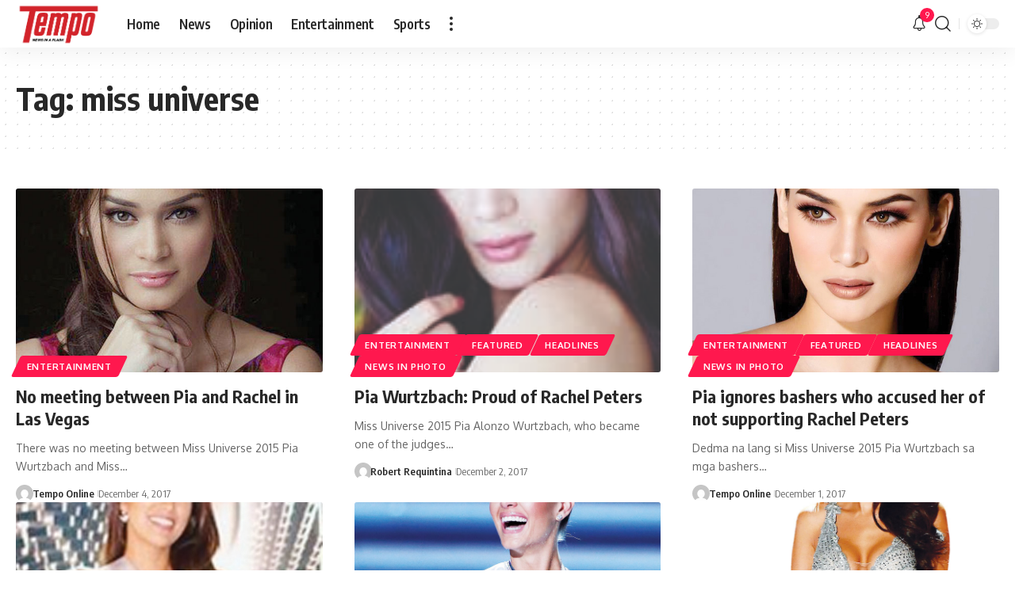

--- FILE ---
content_type: application/javascript; charset=utf-8
request_url: https://fundingchoicesmessages.google.com/f/AGSKWxXhmhIh5ltMiKosFXsixa5anI4rOEXTJaXNVC6649zX5lu2_Y8mOVj0hmKFIWYyzOCbLSmTIBcKLYOx5776_4_bwS0Y29IejH1jP5r3deg9vYZ5xn-lOvEh4EXCRGwQ1QacOo05r-tesbD9PRlbVHJrvE9eCUH6gsMsv9gttj1mFQb8ZpdTEfJPfhd7/_/ad300s./adsm2./images/ads./adverts./contentmobilead.
body_size: -1290
content:
window['779f168d-a39b-48ff-b3fb-87d13b5cab26'] = true;